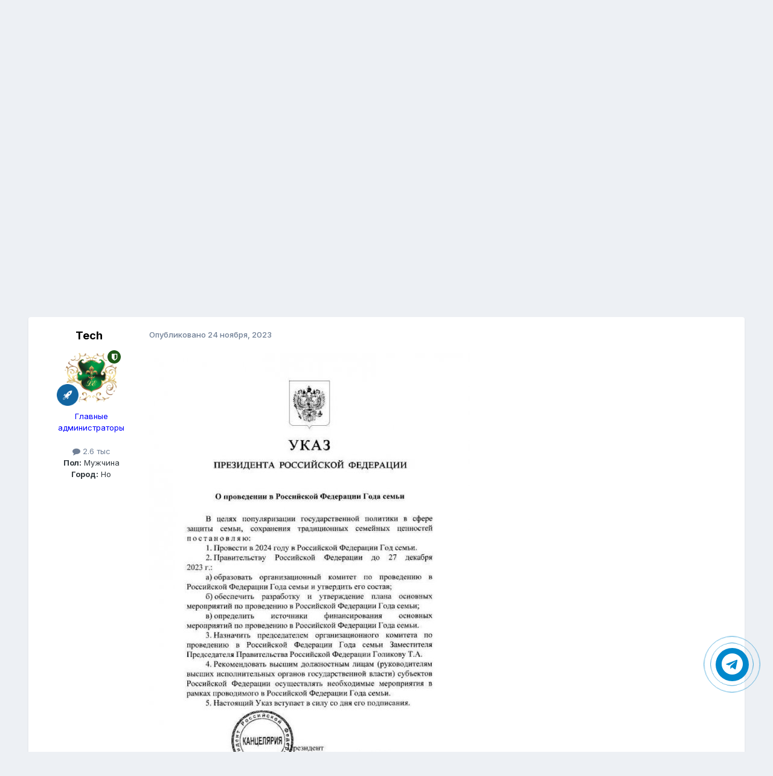

--- FILE ---
content_type: text/html;charset=UTF-8
request_url: https://emelinaludmila.ru/forum/topic/23661-obyavlenie-2024-goda-godom-semi-otvechaet-nastroeniyam-rossiyskogo-obschestva-pedagog-prezident-rossii-vladimir-putin-22-noyabrya-podpisal-ukaz-soglasno-kotoromu-sleduyuschiy-god-stanet-godom-semi/
body_size: 13438
content:
<!DOCTYPE html>
<html lang="ru-RU" dir="ltr">
	<head>
		<meta charset="utf-8">
		<title>Объявление 2024 года Годом семьи отвечает настроениям российского общества - педагог Президент России Владимир Путин 22 ноября подписал указ, согласно которому следующий год станет Годом семьи. - Новости форума - Юридический портал Людмилы Емелиной</title>
		
		

	<meta name="viewport" content="width=device-width, initial-scale=1">



	<meta name="twitter:card" content="summary_large_image" />




	
		
			
				<meta property="og:title" content="Объявление 2024 года Годом семьи отвечает настроениям российского общества - педагог Президент России Владимир Путин 22 ноября подписал указ, согласно которому следующий год станет Годом семьи.">
			
		
	

	
		
			
				<meta property="og:type" content="website">
			
		
	

	
		
			
				<meta property="og:url" content="https://emelinaludmila.ru/forum/topic/[base64]/">
			
		
	

	
		
			
		
	

	
		
			
		
	

	
		
			
				<meta property="og:updated_time" content="2023-11-24T07:27:55Z">
			
		
	

	
		
			
				<meta property="og:image" content="https://emelinaludmila.ru/forum/uploads/monthly_2023_11/216144033_WhatsApp2023-11-2320_27.30_3a86c806.jpg.6e4296f0882881a862e443183b4d60af.jpg">
			
		
	

	
		
			
				<meta property="og:site_name" content="Юридический портал Людмилы Емелиной">
			
		
	

	
		
			
				<meta property="og:locale" content="ru_RU">
			
		
	


	
		<link rel="canonical" href="https://emelinaludmila.ru/forum/topic/[base64]/" />
	





<link rel="manifest" href="https://emelinaludmila.ru/forum/manifest.webmanifest/">
<meta name="msapplication-config" content="https://emelinaludmila.ru/forum/browserconfig.xml/">
<meta name="msapplication-starturl" content="/">
<meta name="application-name" content="Юридический портал Людмилы Емелиной">
<meta name="apple-mobile-web-app-title" content="Юридический портал Людмилы Емелиной">

	<meta name="theme-color" content="#1c5717">










<link rel="preload" href="//emelinaludmila.ru/forum/applications/core/interface/font/fontawesome-webfont.woff2?v=4.7.0" as="font" crossorigin="anonymous">
		


	<link rel="preconnect" href="https://fonts.googleapis.com">
	<link rel="preconnect" href="https://fonts.gstatic.com" crossorigin>
	
		<link href="https://fonts.googleapis.com/css2?family=Inter:wght@300;400;500;600;700&display=swap" rel="stylesheet">
	



	<link rel='stylesheet' href='https://emelinaludmila.ru/forum/uploads/css_built_8/341e4a57816af3ba440d891ca87450ff_framework.css?v=4e52a1ea3c1768228573' media='all'>

	<link rel='stylesheet' href='https://emelinaludmila.ru/forum/uploads/css_built_8/05e81b71abe4f22d6eb8d1a929494829_responsive.css?v=4e52a1ea3c1768228573' media='all'>

	<link rel='stylesheet' href='https://emelinaludmila.ru/forum/uploads/css_built_8/20446cf2d164adcc029377cb04d43d17_flags.css?v=4e52a1ea3c1768228573' media='all'>

	<link rel='stylesheet' href='https://emelinaludmila.ru/forum/uploads/css_built_8/90eb5adf50a8c640f633d47fd7eb1778_core.css?v=4e52a1ea3c1768228573' media='all'>

	<link rel='stylesheet' href='https://emelinaludmila.ru/forum/uploads/css_built_8/5a0da001ccc2200dc5625c3f3934497d_core_responsive.css?v=4e52a1ea3c1768228573' media='all'>

	<link rel='stylesheet' href='https://emelinaludmila.ru/forum/uploads/css_built_8/62e269ced0fdab7e30e026f1d30ae516_forums.css?v=4e52a1ea3c1768228573' media='all'>

	<link rel='stylesheet' href='https://emelinaludmila.ru/forum/uploads/css_built_8/76e62c573090645fb99a15a363d8620e_forums_responsive.css?v=4e52a1ea3c1768228573' media='all'>

	<link rel='stylesheet' href='https://emelinaludmila.ru/forum/uploads/css_built_8/ebdea0c6a7dab6d37900b9190d3ac77b_topics.css?v=4e52a1ea3c1768228573' media='all'>





<link rel='stylesheet' href='https://emelinaludmila.ru/forum/uploads/css_built_8/258adbb6e4f3e83cd3b355f84e3fa002_custom.css?v=4e52a1ea3c1768228573' media='all'>




		
		

	</head>
  <a href="https://t.me/personalemelinachannel" target="_blank" title="Telegram" rel="noopener noreferrer"><div class="telegram-button"><i class="fa fa-telegram"></i></div></a>
	<body class='ipsApp ipsApp_front ipsJS_none ipsClearfix' data-controller='core.front.core.app' data-message="" data-pageApp='forums' data-pageLocation='front' data-pageModule='forums' data-pageController='topic' data-pageID='23661' >
		<a href='#ipsLayout_mainArea' class='ipsHide' title='Перейти к основному содержанию на этой странице' accesskey='m'>Перейти к содержанию</a>
		
			<div id='ipsLayout_header' class='ipsClearfix'>
				





				<header>
					<div class='ipsLayout_container'>
						


<a href='https://emelinaludmila.ru/forum/' id='elLogo' accesskey='1'><img src="https://emelinaludmila.ru/forum/uploads/monthly_2025_03/logo.png.5cf88b36586ebc4080ceea4fba45c50a.png" alt='Юридический портал Людмилы Емелиной'></a>

						

	<ul id='elUserNav' class='ipsList_inline cSignedOut ipsResponsive_showDesktop'>
		
        
		
        
        
            
            <li id='elSignInLink'>
                <a href='https://emelinaludmila.ru/forum/login/' data-ipsMenu-closeOnClick="false" data-ipsMenu id='elUserSignIn'>
                    Уже зарегистрированы? Войти &nbsp;<i class='fa fa-caret-down'></i>
                </a>
                
<div id='elUserSignIn_menu' class='ipsMenu ipsMenu_auto ipsHide'>
	<form accept-charset='utf-8' method='post' action='https://emelinaludmila.ru/forum/login/'>
		<input type="hidden" name="csrfKey" value="1ef2194ef5b49153ca1487cee2837be9">
		<input type="hidden" name="ref" value="[base64]">
		<div data-role="loginForm">
			
			
			
				
<div class="ipsPad ipsForm ipsForm_vertical">
	<h4 class="ipsType_sectionHead">Войти</h4>
	<br><br>
	<ul class='ipsList_reset'>
		<li class="ipsFieldRow ipsFieldRow_noLabel ipsFieldRow_fullWidth">
			
			
				<input type="text" placeholder="Отображаемое имя или email адрес" name="auth" autocomplete="email">
			
		</li>
		<li class="ipsFieldRow ipsFieldRow_noLabel ipsFieldRow_fullWidth">
			<input type="password" placeholder="Пароль" name="password" autocomplete="current-password">
		</li>
		<li class="ipsFieldRow ipsFieldRow_checkbox ipsClearfix">
			<span class="ipsCustomInput">
				<input type="checkbox" name="remember_me" id="remember_me_checkbox" value="1" checked aria-checked="true">
				<span></span>
			</span>
			<div class="ipsFieldRow_content">
				<label class="ipsFieldRow_label" for="remember_me_checkbox">Запомнить</label>
				<span class="ipsFieldRow_desc">Не рекомендуется для компьютеров с общим доступом</span>
			</div>
		</li>
		<li class="ipsFieldRow ipsFieldRow_fullWidth">
			<button type="submit" name="_processLogin" value="usernamepassword" class="ipsButton ipsButton_primary ipsButton_small" id="elSignIn_submit">Войти</button>
			
				<p class="ipsType_right ipsType_small">
					
						<a href='https://emelinaludmila.ru/forum/lostpassword/' data-ipsDialog data-ipsDialog-title='Забыли пароль?'>
					
					Забыли пароль?</a>
				</p>
			
		</li>
	</ul>
</div>
			
		</div>
	</form>
</div>
            </li>
            
        
		
			<li>
				
					<a href='https://emelinaludmila.ru/forum/register/' data-ipsDialog data-ipsDialog-size='narrow' data-ipsDialog-title='Регистрация' id='elRegisterButton' class='ipsButton ipsButton_normal ipsButton_primary'>Регистрация</a>
				
			</li>
		
	</ul>

						
<ul class='ipsMobileHamburger ipsList_reset ipsResponsive_hideDesktop'>
	<li data-ipsDrawer data-ipsDrawer-drawerElem='#elMobileDrawer'>
		<a href='#'>
			
			
				
			
			
			
			<i class='fa fa-navicon'></i>
		</a>
	</li>
</ul>
					</div>
				</header>
				

	<nav data-controller='core.front.core.navBar' class=' ipsResponsive_showDesktop'>
		<div class='ipsNavBar_primary ipsLayout_container '>
			<ul data-role="primaryNavBar" class='ipsClearfix'>
				


	
		
		
			
		
		<li class='ipsNavBar_active' data-active id='elNavSecondary_1' data-role="navBarItem" data-navApp="core" data-navExt="CustomItem">
			
			
				<a href="https://emelinaludmila.ru/forum/"  data-navItem-id="1" data-navDefault>
					Обзор<span class='ipsNavBar_active__identifier'></span>
				</a>
			
			
				<ul class='ipsNavBar_secondary ' data-role='secondaryNavBar'>
					


	
		
		
		<li  id='elNavSecondary_18' data-role="navBarItem" data-navApp="core" data-navExt="CustomItem">
			
			
				<a href="https://emelinaludmila.ru/" target='_blank' rel="noopener" data-navItem-id="18" >
					Портал<span class='ipsNavBar_active__identifier'></span>
				</a>
			
			
		</li>
	
	

	
	

	
		
		
			
		
		<li class='ipsNavBar_active' data-active id='elNavSecondary_10' data-role="navBarItem" data-navApp="forums" data-navExt="Forums">
			
			
				<a href="https://emelinaludmila.ru/forum/"  data-navItem-id="10" data-navDefault>
					Форумы<span class='ipsNavBar_active__identifier'></span>
				</a>
			
			
		</li>
	
	

	
		
		
		<li  id='elNavSecondary_11' data-role="navBarItem" data-navApp="gallery" data-navExt="Gallery">
			
			
				<a href="https://emelinaludmila.ru/forum/gallery/"  data-navItem-id="11" >
					Галерея<span class='ipsNavBar_active__identifier'></span>
				</a>
			
			
		</li>
	
	

	
		
		
		<li  id='elNavSecondary_12' data-role="navBarItem" data-navApp="calendar" data-navExt="Calendar">
			
			
				<a href="https://emelinaludmila.ru/forum/events/"  data-navItem-id="12" >
					События<span class='ipsNavBar_active__identifier'></span>
				</a>
			
			
		</li>
	
	

	
	

	
		
		
		<li  id='elNavSecondary_15' data-role="navBarItem" data-navApp="core" data-navExt="StaffDirectory">
			
			
				<a href="https://emelinaludmila.ru/forum/staff/"  data-navItem-id="15" >
					Модераторы<span class='ipsNavBar_active__identifier'></span>
				</a>
			
			
		</li>
	
	

	
		
		
		<li  id='elNavSecondary_16' data-role="navBarItem" data-navApp="core" data-navExt="OnlineUsers">
			
			
				<a href="https://emelinaludmila.ru/forum/online/"  data-navItem-id="16" >
					Пользователи онлайн<span class='ipsNavBar_active__identifier'></span>
				</a>
			
			
		</li>
	
	

	
		
		
		<li  id='elNavSecondary_17' data-role="navBarItem" data-navApp="core" data-navExt="Leaderboard">
			
			
				<a href="https://emelinaludmila.ru/forum/leaderboard/"  data-navItem-id="17" >
					Лидеры<span class='ipsNavBar_active__identifier'></span>
				</a>
			
			
		</li>
	
	

					<li class='ipsHide' id='elNavigationMore_1' data-role='navMore'>
						<a href='#' data-ipsMenu data-ipsMenu-appendTo='#elNavigationMore_1' id='elNavigationMore_1_dropdown'>Больше <i class='fa fa-caret-down'></i></a>
						<ul class='ipsHide ipsMenu ipsMenu_auto' id='elNavigationMore_1_dropdown_menu' data-role='moreDropdown'></ul>
					</li>
				</ul>
			
		</li>
	
	

	
		
		
		<li  id='elNavSecondary_2' data-role="navBarItem" data-navApp="core" data-navExt="CustomItem">
			
			
				<a href="https://emelinaludmila.ru/forum/discover/"  data-navItem-id="2" >
					Активность<span class='ipsNavBar_active__identifier'></span>
				</a>
			
			
				<ul class='ipsNavBar_secondary ipsHide' data-role='secondaryNavBar'>
					


	
		
		
		<li  id='elNavSecondary_4' data-role="navBarItem" data-navApp="core" data-navExt="AllActivity">
			
			
				<a href="https://emelinaludmila.ru/forum/discover/"  data-navItem-id="4" >
					Активность<span class='ipsNavBar_active__identifier'></span>
				</a>
			
			
		</li>
	
	

	
	

	
	

	
	

	
		
		
		<li  id='elNavSecondary_8' data-role="navBarItem" data-navApp="core" data-navExt="Search">
			
			
				<a href="https://emelinaludmila.ru/forum/search/"  data-navItem-id="8" >
					Поиск<span class='ipsNavBar_active__identifier'></span>
				</a>
			
			
		</li>
	
	

	
	

					<li class='ipsHide' id='elNavigationMore_2' data-role='navMore'>
						<a href='#' data-ipsMenu data-ipsMenu-appendTo='#elNavigationMore_2' id='elNavigationMore_2_dropdown'>Больше <i class='fa fa-caret-down'></i></a>
						<ul class='ipsHide ipsMenu ipsMenu_auto' id='elNavigationMore_2_dropdown_menu' data-role='moreDropdown'></ul>
					</li>
				</ul>
			
		</li>
	
	

				<li class='ipsHide' id='elNavigationMore' data-role='navMore'>
					<a href='#' data-ipsMenu data-ipsMenu-appendTo='#elNavigationMore' id='elNavigationMore_dropdown'>Больше</a>
					<ul class='ipsNavBar_secondary ipsHide' data-role='secondaryNavBar'>
						<li class='ipsHide' id='elNavigationMore_more' data-role='navMore'>
							<a href='#' data-ipsMenu data-ipsMenu-appendTo='#elNavigationMore_more' id='elNavigationMore_more_dropdown'>Больше <i class='fa fa-caret-down'></i></a>
							<ul class='ipsHide ipsMenu ipsMenu_auto' id='elNavigationMore_more_dropdown_menu' data-role='moreDropdown'></ul>
						</li>
					</ul>
				</li>
			</ul>
			

	<div id="elSearchWrapper">
		<div id='elSearch' data-controller="core.front.core.quickSearch">
			<form accept-charset='utf-8' action='//emelinaludmila.ru/forum/search/?do=quicksearch' method='post'>
                <input type='search' id='elSearchField' placeholder='Поиск...' name='q' autocomplete='off' aria-label='Поиск'>
                <details class='cSearchFilter'>
                    <summary class='cSearchFilter__text'></summary>
                    <ul class='cSearchFilter__menu'>
                        
                        <li><label><input type="radio" name="type" value="all" ><span class='cSearchFilter__menuText'>Везде</span></label></li>
                        
                            
                                <li><label><input type="radio" name="type" value='contextual_{&quot;type&quot;:&quot;forums_topic&quot;,&quot;nodes&quot;:11}' checked><span class='cSearchFilter__menuText'>Этот форум</span></label></li>
                            
                                <li><label><input type="radio" name="type" value='contextual_{&quot;type&quot;:&quot;forums_topic&quot;,&quot;item&quot;:23661}' checked><span class='cSearchFilter__menuText'>Эта тема</span></label></li>
                            
                        
                        
                            <li><label><input type="radio" name="type" value="forums_topic"><span class='cSearchFilter__menuText'>Темы</span></label></li>
                        
                            <li><label><input type="radio" name="type" value="gallery_image"><span class='cSearchFilter__menuText'>Изображения</span></label></li>
                        
                            <li><label><input type="radio" name="type" value="gallery_album_item"><span class='cSearchFilter__menuText'>Альбомы</span></label></li>
                        
                            <li><label><input type="radio" name="type" value="calendar_event"><span class='cSearchFilter__menuText'>События</span></label></li>
                        
                    </ul>
                </details>
				<button class='cSearchSubmit' type="submit" aria-label='Поиск'><i class="fa fa-search"></i></button>
			</form>
		</div>
	</div>

		</div>
	</nav>

				
<ul id='elMobileNav' class='ipsResponsive_hideDesktop' data-controller='core.front.core.mobileNav'>
	
		
			
			
				
				
			
				
					<li id='elMobileBreadcrumb'>
						<a href='https://emelinaludmila.ru/forum/forum/11-novosti-foruma/'>
							<span>Новости форума</span>
						</a>
					</li>
				
				
			
				
				
			
		
	
	
	
	<li >
		<a data-action="defaultStream" href='https://emelinaludmila.ru/forum/discover/'><i class="fa fa-newspaper-o" aria-hidden="true"></i></a>
	</li>

	

	
		<li class='ipsJS_show'>
			<a href='https://emelinaludmila.ru/forum/search/'><i class='fa fa-search'></i></a>
		</li>
	
</ul>
			</div>
		
		<main id='ipsLayout_body' class='ipsLayout_container'>
			<div id='ipsLayout_contentArea'>
				<div id='ipsLayout_contentWrapper'>
					
<nav class='ipsBreadcrumb ipsBreadcrumb_top ipsFaded_withHover'>
	

	<ul class='ipsList_inline ipsPos_right'>
		
		<li >
			<a data-action="defaultStream" class='ipsType_light '  href='https://emelinaludmila.ru/forum/discover/'><i class="fa fa-newspaper-o" aria-hidden="true"></i> <span>Активность</span></a>
		</li>
		
	</ul>

	<ul data-role="breadcrumbList">
		<li>
			<a title="Главная" href='https://emelinaludmila.ru/forum/'>
				<span>Главная <i class='fa fa-angle-right'></i></span>
			</a>
		</li>
		
		
			<li>
				
					<a href='https://emelinaludmila.ru/forum/forum/1-obschiy/'>
						<span>Общий <i class='fa fa-angle-right' aria-hidden="true"></i></span>
					</a>
				
			</li>
		
			<li>
				
					<a href='https://emelinaludmila.ru/forum/forum/11-novosti-foruma/'>
						<span>Новости форума <i class='fa fa-angle-right' aria-hidden="true"></i></span>
					</a>
				
			</li>
		
			<li>
				
					Объявление 2024 года Годом семьи отвечает настроениям российского общества - педагог Президент России Владимир Путин 22 ноября подписал указ, согласно которому следующий год станет Годом семьи.
				
			</li>
		
	</ul>
</nav>
					
					<div id='ipsLayout_mainArea'>
						        
						
						
						

	




						



<div class='ipsPageHeader ipsResponsive_pull ipsBox ipsPadding sm:ipsPadding:half ipsMargin_bottom'>
		
	
	<div class='ipsFlex ipsFlex-ai:center ipsFlex-fw:wrap ipsGap:4'>
		<div class='ipsFlex-flex:11'>
			<h1 class='ipsType_pageTitle ipsContained_container'>
				

				
				
					<span class='ipsType_break ipsContained'>
						<span>Объявление 2024 года Годом семьи отвечает настроениям российского общества - педагог Президент России Владимир Путин 22 ноября подписал указ, согласно которому следующий год станет Годом семьи.</span>
					</span>
				
			</h1>
			
			
		</div>
		
			<div class='ipsFlex-flex:00 ipsType_light'>
				
				
<div  class='ipsClearfix ipsRating  ipsRating_veryLarge'>
	
	<ul class='ipsRating_collective'>
		
			
				<li class='ipsRating_off'>
					<i class='fa fa-star'></i>
				</li>
			
		
			
				<li class='ipsRating_off'>
					<i class='fa fa-star'></i>
				</li>
			
		
			
				<li class='ipsRating_off'>
					<i class='fa fa-star'></i>
				</li>
			
		
			
				<li class='ipsRating_off'>
					<i class='fa fa-star'></i>
				</li>
			
		
			
				<li class='ipsRating_off'>
					<i class='fa fa-star'></i>
				</li>
			
		
	</ul>
</div>
			</div>
		
	</div>
	<hr class='ipsHr'>
	<div class='ipsPageHeader__meta ipsFlex ipsFlex-jc:between ipsFlex-ai:center ipsFlex-fw:wrap ipsGap:3'>
		<div class='ipsFlex-flex:11'>
			<div class='ipsPhotoPanel ipsPhotoPanel_mini ipsPhotoPanel_notPhone ipsClearfix'>
				

	<span class='ipsUserPhoto ipsUserPhoto_mini '>
		<img src='https://emelinaludmila.ru/forum/uploads/monthly_2018_10/logo.png.ba19dc0a63e1c0524308bbd73b7489fa.thumb.png.16c6b42d9ca6d5cb812a9e9030031023.png' alt='Tech' loading="lazy">
	</span>

				<div>
					<p class='ipsType_reset ipsType_blendLinks'>
						<span class='ipsType_normal'>
						
							<strong>Автор 


Tech</strong><br />
							<span class='ipsType_light'><time datetime='2023-11-24T07:27:55Z' title='11/24/23 07:27' data-short='2 г.'>24 ноября, 2023</time> в <a href="https://emelinaludmila.ru/forum/forum/11-novosti-foruma/">Новости форума</a></span>
						
						</span>
					</p>
				</div>
			</div>
		</div>
		
			<div class='ipsFlex-flex:01 ipsResponsive_hidePhone'>
				<div class='ipsShareLinks'>
					
						


    <a href='#elShareItem_1192997342_menu' id='elShareItem_1192997342' data-ipsMenu class='ipsShareButton ipsButton ipsButton_verySmall ipsButton_link ipsButton_link--light'>
        <span><i class='fa fa-share-alt'></i></span> &nbsp;Поделиться
    </a>

    <div class='ipsPadding ipsMenu ipsMenu_normal ipsHide' id='elShareItem_1192997342_menu' data-controller="core.front.core.sharelink">
        
        
        <span data-ipsCopy data-ipsCopy-flashmessage>
            <a href="https://emelinaludmila.ru/forum/topic/[base64]/" class="ipsButton ipsButton_light ipsButton_small ipsButton_fullWidth" data-role="copyButton" data-clipboard-text="https://emelinaludmila.ru/forum/topic/[base64]/" data-ipstooltip title='Скопировать в буфер обмена'><i class="fa fa-clone"></i> https://emelinaludmila.ru/forum/topic/[base64]/</a>
        </span>
        <ul class='ipsShareLinks ipsMargin_top:half'>
            
                <li>
<a href="https://www.facebook.com/sharer/sharer.php?u=https%3A%2F%2Femelinaludmila.ru%2Fforum%2Ftopic%[base64]%2F" class="cShareLink cShareLink_facebook" target="_blank" data-role="shareLink" title='Поделиться в Facebook' data-ipsTooltip rel='noopener nofollow'>
	<i class="fa fa-facebook"></i>
</a></li>
            
                <li>
<a href="https://x.com/share?url=https%3A%2F%2Femelinaludmila.ru%2Fforum%2Ftopic%[base64]%2F" class="cShareLink cShareLink_x" target="_blank" data-role="shareLink" title='Поделиться в X' data-ipsTooltip rel='nofollow noopener'>
    <i class="fa fa-x"></i>
</a></li>
            
                <li>
<a href="https://www.reddit.com/submit?url=https%3A%2F%2Femelinaludmila.ru%2Fforum%2Ftopic%[base64]%2F&amp;title=%D0%9E%D0%B1%D1%8A%D1%8F%D0%B2%D0%BB%D0%B5%D0%BD%D0%B8%D0%B5+2024+%D0%B3%D0%BE%D0%B4%D0%B0+%D0%93%D0%BE%D0%B4%D0%BE%D0%BC+%D1%81%D0%B5%D0%BC%D1%8C%D0%B8+%D0%BE%D1%82%D0%B2%D0%B5%D1%87%D0%B0%D0%B5%D1%82+%D0%BD%D0%B0%D1%81%D1%82%D1%80%D0%BE%D0%B5%D0%BD%D0%B8%D1%8F%D0%BC+%D1%80%D0%BE%D1%81%D1%81%D0%B8%D0%B9%D1%81%D0%BA%D0%BE%D0%B3%D0%BE+%D0%BE%D0%B1%D1%89%D0%B5%D1%81%D1%82%D0%B2%D0%B0+-+%D0%BF%D0%B5%D0%B4%D0%B0%D0%B3%D0%BE%D0%B3+%D0%9F%D1%80%D0%B5%D0%B7%D0%B8%D0%B4%D0%B5%D0%BD%D1%82+%D0%A0%D0%BE%D1%81%D1%81%D0%B8%D0%B8+%D0%92%D0%BB%D0%B0%D0%B4%D0%B8%D0%BC%D0%B8%D1%80+%D0%9F%D1%83%D1%82%D0%B8%D0%BD+22+%D0%BD%D0%BE%D1%8F%D0%B1%D1%80%D1%8F+%D0%BF%D0%BE%D0%B4%D0%BF%D0%B8%D1%81%D0%B0%D0%BB+%D1%83%D0%BA%D0%B0%D0%B7%2C+%D1%81%D0%BE%D0%B3%D0%BB%D0%B0%D1%81%D0%BD%D0%BE+%D0%BA%D0%BE%D1%82%D0%BE%D1%80%D0%BE%D0%BC%D1%83+%D1%81%D0%BB%D0%B5%D0%B4%D1%83%D1%8E%D1%89%D0%B8%D0%B9+%D0%B3%D0%BE%D0%B4+%D1%81%D1%82%D0%B0%D0%BD%D0%B5%D1%82+%D0%93%D0%BE%D0%B4%D0%BE%D0%BC+%D1%81%D0%B5%D0%BC%D1%8C%D0%B8." rel="nofollow noopener" class="cShareLink cShareLink_reddit" target="_blank" title='Поделиться в Reddit' data-ipsTooltip>
	<i class="fa fa-reddit"></i>
</a></li>
            
                <li>
<a href="mailto:?subject=%D0%9E%D0%B1%D1%8A%D1%8F%D0%B2%D0%BB%D0%B5%D0%BD%D0%B8%D0%B5%202024%20%D0%B3%D0%BE%D0%B4%D0%B0%20%D0%93%D0%BE%D0%B4%D0%BE%D0%BC%20%D1%81%D0%B5%D0%BC%D1%8C%D0%B8%20%D0%BE%D1%82%D0%B2%D0%B5%D1%87%D0%B0%D0%B5%D1%82%20%D0%BD%D0%B0%D1%81%D1%82%D1%80%D0%BE%D0%B5%D0%BD%D0%B8%D1%8F%D0%BC%20%D1%80%D0%BE%D1%81%D1%81%D0%B8%D0%B9%D1%81%D0%BA%D0%BE%D0%B3%D0%BE%20%D0%BE%D0%B1%D1%89%D0%B5%D1%81%D1%82%D0%B2%D0%B0%20-%20%D0%BF%D0%B5%D0%B4%D0%B0%D0%B3%D0%BE%D0%B3%20%D0%9F%D1%80%D0%B5%D0%B7%D0%B8%D0%B4%D0%B5%D0%BD%D1%82%20%D0%A0%D0%BE%D1%81%D1%81%D0%B8%D0%B8%20%D0%92%D0%BB%D0%B0%D0%B4%D0%B8%D0%BC%D0%B8%D1%80%20%D0%9F%D1%83%D1%82%D0%B8%D0%BD%2022%20%D0%BD%D0%BE%D1%8F%D0%B1%D1%80%D1%8F%20%D0%BF%D0%BE%D0%B4%D0%BF%D0%B8%D1%81%D0%B0%D0%BB%20%D1%83%D0%BA%D0%B0%D0%B7%2C%20%D1%81%D0%BE%D0%B3%D0%BB%D0%B0%D1%81%D0%BD%D0%BE%20%D0%BA%D0%BE%D1%82%D0%BE%D1%80%D0%BE%D0%BC%D1%83%20%D1%81%D0%BB%D0%B5%D0%B4%D1%83%D1%8E%D1%89%D0%B8%D0%B9%20%D0%B3%D0%BE%D0%B4%20%D1%81%D1%82%D0%B0%D0%BD%D0%B5%D1%82%20%D0%93%D0%BE%D0%B4%D0%BE%D0%BC%20%D1%81%D0%B5%D0%BC%D1%8C%D0%B8.&body=https%3A%2F%2Femelinaludmila.ru%2Fforum%2Ftopic%[base64]%2F" rel='nofollow' class='cShareLink cShareLink_email' title='Поделиться по email' data-ipsTooltip>
	<i class="fa fa-envelope"></i>
</a></li>
            
                <li>
<a href="https://pinterest.com/pin/create/button/?url=https://emelinaludmila.ru/forum/topic/[base64]/&amp;media=" class="cShareLink cShareLink_pinterest" rel="nofollow noopener" target="_blank" data-role="shareLink" title='Поделиться в Pinterest' data-ipsTooltip>
	<i class="fa fa-pinterest"></i>
</a></li>
            
        </ul>
        
            <hr class='ipsHr'>
            <button class='ipsHide ipsButton ipsButton_verySmall ipsButton_light ipsButton_fullWidth ipsMargin_top:half' data-controller='core.front.core.webshare' data-role='webShare' data-webShareTitle='Объявление 2024 года Годом семьи отвечает настроениям российского общества - педагог Президент России Владимир Путин 22 ноября подписал указ, согласно которому следующий год станет Годом семьи.' data-webShareText='Объявление 2024 года Годом семьи отвечает настроениям российского общества - педагог Президент России Владимир Путин 22 ноября подписал указ, согласно которому следующий год станет Годом семьи.' data-webShareUrl='https://emelinaludmila.ru/forum/topic/[base64]/'>Поделиться</button>
        
    </div>

					
					
                    

					



					

<div data-followApp='forums' data-followArea='topic' data-followID='23661' data-controller='core.front.core.followButton'>
	

	<a href='https://emelinaludmila.ru/forum/login/' rel="nofollow" class="ipsFollow ipsPos_middle ipsButton ipsButton_light ipsButton_verySmall ipsButton_disabled" data-role="followButton" data-ipsTooltip title='Авторизация'>
		<span>Подписчики</span>
		<span class='ipsCommentCount'>0</span>
	</a>

</div>
				</div>
			</div>
					
	</div>
	
	
</div>








<div class='ipsClearfix'>
	<ul class="ipsToolList ipsToolList_horizontal ipsClearfix ipsSpacer_both ipsResponsive_hidePhone">
		
		
		
	</ul>
</div>

<div id='comments' data-controller='core.front.core.commentFeed,forums.front.topic.view, core.front.core.ignoredComments'  data-baseURL='https://emelinaludmila.ru/forum/topic/[base64]/' data-lastPage data-feedID='topic-23661' class='cTopic ipsClear ipsSpacer_top'>
	
			
	

	

<div data-controller='core.front.core.recommendedComments' data-url='https://emelinaludmila.ru/forum/topic/[base64]/?recommended=comments' class='ipsRecommendedComments ipsHide'>
	<div data-role="recommendedComments">
		<h2 class='ipsType_sectionHead ipsType_large ipsType_bold ipsMargin_bottom'>Рекомендуемые сообщения</h2>
		
	</div>
</div>
	
	<div id="elPostFeed" data-role='commentFeed' data-controller='core.front.core.moderation' >
		<form action="https://emelinaludmila.ru/forum/topic/[base64]/?csrfKey=1ef2194ef5b49153ca1487cee2837be9&amp;do=multimodComment" method="post" data-ipsPageAction data-role='moderationTools'>
			
			
				

					

					
					



<a id='findComment-90932'></a>
<a id='comment-90932'></a>
<article  id='elComment_90932' class='cPost ipsBox ipsResponsive_pull  ipsComment  ipsComment_parent ipsClearfix ipsClear ipsColumns ipsColumns_noSpacing ipsColumns_collapsePhone    '>
	

	

	<div class='cAuthorPane_mobile ipsResponsive_showPhone'>
		<div class='cAuthorPane_photo'>
			<div class='cAuthorPane_photoWrap'>
				

	<span class='ipsUserPhoto ipsUserPhoto_large '>
		<img src='https://emelinaludmila.ru/forum/uploads/monthly_2018_10/logo.png.ba19dc0a63e1c0524308bbd73b7489fa.thumb.png.16c6b42d9ca6d5cb812a9e9030031023.png' alt='Tech' loading="lazy">
	</span>

				
				<span class="cAuthorPane_badge cAuthorPane_badge--moderator" data-ipsTooltip title="Tech модератор"></span>
				
				
					<a href="https://emelinaludmila.ru/forum/profile/785-tech/badges/" rel="nofollow">
						
<img src='https://emelinaludmila.ru/forum/uploads/set_resources_8/84c1e40ea0e759e3f1505eb1788ddf3c_default_rank.png' loading="lazy" alt="Ветеран" class="cAuthorPane_badge cAuthorPane_badge--rank ipsOutline ipsOutline:2px" data-ipsTooltip title="Звание: Ветеран (4/4)">
					</a>
				
			</div>
		</div>
		<div class='cAuthorPane_content'>
			<h3 class='ipsType_sectionHead cAuthorPane_author ipsType_break ipsType_blendLinks ipsFlex ipsFlex-ai:center'>
				


<span style='color:blue;'>Tech</span>
			</h3>
			<div class='ipsType_light ipsType_reset'>
			    <a href='https://emelinaludmila.ru/forum/topic/[base64]/#findComment-90932' rel="nofollow" class='ipsType_blendLinks'>Опубликовано <time datetime='2023-11-24T07:27:55Z' title='11/24/23 07:27' data-short='2 г.'>24 ноября, 2023</time></a>
				
			</div>
		</div>
	</div>
	<aside class='ipsComment_author cAuthorPane ipsColumn ipsColumn_medium ipsResponsive_hidePhone'>
		<h3 class='ipsType_sectionHead cAuthorPane_author ipsType_blendLinks ipsType_break'><strong>


Tech</strong>
			
		</h3>
		<ul class='cAuthorPane_info ipsList_reset'>
			<li data-role='photo' class='cAuthorPane_photo'>
				<div class='cAuthorPane_photoWrap'>
					

	<span class='ipsUserPhoto ipsUserPhoto_large '>
		<img src='https://emelinaludmila.ru/forum/uploads/monthly_2018_10/logo.png.ba19dc0a63e1c0524308bbd73b7489fa.thumb.png.16c6b42d9ca6d5cb812a9e9030031023.png' alt='Tech' loading="lazy">
	</span>

					
						<span class="cAuthorPane_badge cAuthorPane_badge--moderator" data-ipsTooltip title="Tech модератор"></span>
					
					
						
<img src='https://emelinaludmila.ru/forum/uploads/set_resources_8/84c1e40ea0e759e3f1505eb1788ddf3c_default_rank.png' loading="lazy" alt="Ветеран" class="cAuthorPane_badge cAuthorPane_badge--rank ipsOutline ipsOutline:2px" data-ipsTooltip title="Звание: Ветеран (4/4)">
					
				</div>
			</li>
			
				<li data-role='group'><span style='color:blue;'>Главные администраторы</span></li>
				
			
			
				<li data-role='stats' class='ipsMargin_top'>
					<ul class="ipsList_reset ipsType_light ipsFlex ipsFlex-ai:center ipsFlex-jc:center ipsGap_row:2 cAuthorPane_stats">
						<li>
							
								<i class="fa fa-comment"></i> 2.6 тыс
							
						</li>
						
					</ul>
				</li>
			
			
				

	
	<li data-role='custom-field' class='ipsResponsive_hidePhone ipsType_break'>
		
<strong>Пол:</strong> Мужчина
	</li>
	
	<li data-role='custom-field' class='ipsResponsive_hidePhone ipsType_break'>
		
<strong>Город:</strong> Но
	</li>
	

			
		</ul>
	</aside>
	<div class='ipsColumn ipsColumn_fluid ipsMargin:none'>
		

<div id='comment-90932_wrap' data-controller='core.front.core.comment' data-commentApp='forums' data-commentType='forums' data-commentID="90932" data-quoteData='{&quot;userid&quot;:785,&quot;username&quot;:&quot;Tech&quot;,&quot;timestamp&quot;:1700810875,&quot;contentapp&quot;:&quot;forums&quot;,&quot;contenttype&quot;:&quot;forums&quot;,&quot;contentid&quot;:23661,&quot;contentclass&quot;:&quot;forums_Topic&quot;,&quot;contentcommentid&quot;:90932}' class='ipsComment_content ipsType_medium'>

	<div class='ipsComment_meta ipsType_light ipsFlex ipsFlex-ai:center ipsFlex-jc:between ipsFlex-fd:row-reverse'>
		<div class='ipsType_light ipsType_reset ipsType_blendLinks ipsComment_toolWrap'>
			<div class='ipsResponsive_hidePhone ipsComment_badges'>
				<ul class='ipsList_reset ipsFlex ipsFlex-jc:end ipsFlex-fw:wrap ipsGap:2 ipsGap_row:1'>
					
					
					
					
					
				</ul>
			</div>
			<ul class='ipsList_reset ipsComment_tools'>
				<li>
					<a href='#elControls_90932_menu' class='ipsComment_ellipsis' id='elControls_90932' title='Ещё...' data-ipsMenu data-ipsMenu-appendTo='#comment-90932_wrap'><i class='fa fa-ellipsis-h'></i></a>
					<ul id='elControls_90932_menu' class='ipsMenu ipsMenu_narrow ipsHide'>
						
						
                        
						
						
						
							
								
							
							
							
							
							
							
						
					</ul>
				</li>
				
			</ul>
		</div>

		<div class='ipsType_reset ipsResponsive_hidePhone'>
		   
		   Опубликовано <time datetime='2023-11-24T07:27:55Z' title='11/24/23 07:27' data-short='2 г.'>24 ноября, 2023</time>
		   
			
			<span class='ipsResponsive_hidePhone'>
				
				
			</span>
		</div>
	</div>

	

    

	<div class='cPost_contentWrap'>
		
		<div data-role='commentContent' class='ipsType_normal ipsType_richText ipsPadding_bottom ipsContained' data-controller='core.front.core.lightboxedImages'>
			<p>
	<a class="ipsAttachLink ipsAttachLink_image" href="https://emelinaludmila.ru/forum/uploads/monthly_2023_11/216144033_WhatsApp2023-11-2320_27.30_3a86c806.jpg.6e4296f0882881a862e443183b4d60af.jpg" data-fileid="12783" data-fileext="jpg" rel=""><img class="ipsImage ipsImage_thumbnailed" data-fileid="12783" data-ratio="141.24" data-unique="oqtfexxjt" width="531" alt="Изображение WhatsApp 2023-11-23 в 20.27.30_3a86c806.jpg" src="https://emelinaludmila.ru/forum/uploads/monthly_2023_11/28242502_WhatsApp2023-11-2320_27.30_3a86c806.thumb.jpg.9f1454f9dae0cbe11e39c120f2491e94.jpg"></a>
</p>

			
		</div>

		

		
	</div>

	
    
</div>
	</div>
</article>
					
					
					
				
			
			
<input type="hidden" name="csrfKey" value="1ef2194ef5b49153ca1487cee2837be9" />


		</form>
	</div>

	
	
	
	
	

	
		<div class='ipsBox ipsPadding ipsResponsive_pull ipsResponsive_showPhone ipsMargin_top'>
			<div class='ipsShareLinks'>
				
					


    <a href='#elShareItem_1128017366_menu' id='elShareItem_1128017366' data-ipsMenu class='ipsShareButton ipsButton ipsButton_verySmall ipsButton_light '>
        <span><i class='fa fa-share-alt'></i></span> &nbsp;Поделиться
    </a>

    <div class='ipsPadding ipsMenu ipsMenu_normal ipsHide' id='elShareItem_1128017366_menu' data-controller="core.front.core.sharelink">
        
        
        <span data-ipsCopy data-ipsCopy-flashmessage>
            <a href="https://emelinaludmila.ru/forum/topic/[base64]/" class="ipsButton ipsButton_light ipsButton_small ipsButton_fullWidth" data-role="copyButton" data-clipboard-text="https://emelinaludmila.ru/forum/topic/[base64]/" data-ipstooltip title='Скопировать в буфер обмена'><i class="fa fa-clone"></i> https://emelinaludmila.ru/forum/topic/[base64]/</a>
        </span>
        <ul class='ipsShareLinks ipsMargin_top:half'>
            
                <li>
<a href="https://www.facebook.com/sharer/sharer.php?u=https%3A%2F%2Femelinaludmila.ru%2Fforum%2Ftopic%[base64]%2F" class="cShareLink cShareLink_facebook" target="_blank" data-role="shareLink" title='Поделиться в Facebook' data-ipsTooltip rel='noopener nofollow'>
	<i class="fa fa-facebook"></i>
</a></li>
            
                <li>
<a href="https://x.com/share?url=https%3A%2F%2Femelinaludmila.ru%2Fforum%2Ftopic%[base64]%2F" class="cShareLink cShareLink_x" target="_blank" data-role="shareLink" title='Поделиться в X' data-ipsTooltip rel='nofollow noopener'>
    <i class="fa fa-x"></i>
</a></li>
            
                <li>
<a href="https://www.reddit.com/submit?url=https%3A%2F%2Femelinaludmila.ru%2Fforum%2Ftopic%[base64]%2F&amp;title=%D0%9E%D0%B1%D1%8A%D1%8F%D0%B2%D0%BB%D0%B5%D0%BD%D0%B8%D0%B5+2024+%D0%B3%D0%BE%D0%B4%D0%B0+%D0%93%D0%BE%D0%B4%D0%BE%D0%BC+%D1%81%D0%B5%D0%BC%D1%8C%D0%B8+%D0%BE%D1%82%D0%B2%D0%B5%D1%87%D0%B0%D0%B5%D1%82+%D0%BD%D0%B0%D1%81%D1%82%D1%80%D0%BE%D0%B5%D0%BD%D0%B8%D1%8F%D0%BC+%D1%80%D0%BE%D1%81%D1%81%D0%B8%D0%B9%D1%81%D0%BA%D0%BE%D0%B3%D0%BE+%D0%BE%D0%B1%D1%89%D0%B5%D1%81%D1%82%D0%B2%D0%B0+-+%D0%BF%D0%B5%D0%B4%D0%B0%D0%B3%D0%BE%D0%B3+%D0%9F%D1%80%D0%B5%D0%B7%D0%B8%D0%B4%D0%B5%D0%BD%D1%82+%D0%A0%D0%BE%D1%81%D1%81%D0%B8%D0%B8+%D0%92%D0%BB%D0%B0%D0%B4%D0%B8%D0%BC%D0%B8%D1%80+%D0%9F%D1%83%D1%82%D0%B8%D0%BD+22+%D0%BD%D0%BE%D1%8F%D0%B1%D1%80%D1%8F+%D0%BF%D0%BE%D0%B4%D0%BF%D0%B8%D1%81%D0%B0%D0%BB+%D1%83%D0%BA%D0%B0%D0%B7%2C+%D1%81%D0%BE%D0%B3%D0%BB%D0%B0%D1%81%D0%BD%D0%BE+%D0%BA%D0%BE%D1%82%D0%BE%D1%80%D0%BE%D0%BC%D1%83+%D1%81%D0%BB%D0%B5%D0%B4%D1%83%D1%8E%D1%89%D0%B8%D0%B9+%D0%B3%D0%BE%D0%B4+%D1%81%D1%82%D0%B0%D0%BD%D0%B5%D1%82+%D0%93%D0%BE%D0%B4%D0%BE%D0%BC+%D1%81%D0%B5%D0%BC%D1%8C%D0%B8." rel="nofollow noopener" class="cShareLink cShareLink_reddit" target="_blank" title='Поделиться в Reddit' data-ipsTooltip>
	<i class="fa fa-reddit"></i>
</a></li>
            
                <li>
<a href="mailto:?subject=%D0%9E%D0%B1%D1%8A%D1%8F%D0%B2%D0%BB%D0%B5%D0%BD%D0%B8%D0%B5%202024%20%D0%B3%D0%BE%D0%B4%D0%B0%20%D0%93%D0%BE%D0%B4%D0%BE%D0%BC%20%D1%81%D0%B5%D0%BC%D1%8C%D0%B8%20%D0%BE%D1%82%D0%B2%D0%B5%D1%87%D0%B0%D0%B5%D1%82%20%D0%BD%D0%B0%D1%81%D1%82%D1%80%D0%BE%D0%B5%D0%BD%D0%B8%D1%8F%D0%BC%20%D1%80%D0%BE%D1%81%D1%81%D0%B8%D0%B9%D1%81%D0%BA%D0%BE%D0%B3%D0%BE%20%D0%BE%D0%B1%D1%89%D0%B5%D1%81%D1%82%D0%B2%D0%B0%20-%20%D0%BF%D0%B5%D0%B4%D0%B0%D0%B3%D0%BE%D0%B3%20%D0%9F%D1%80%D0%B5%D0%B7%D0%B8%D0%B4%D0%B5%D0%BD%D1%82%20%D0%A0%D0%BE%D1%81%D1%81%D0%B8%D0%B8%20%D0%92%D0%BB%D0%B0%D0%B4%D0%B8%D0%BC%D0%B8%D1%80%20%D0%9F%D1%83%D1%82%D0%B8%D0%BD%2022%20%D0%BD%D0%BE%D1%8F%D0%B1%D1%80%D1%8F%20%D0%BF%D0%BE%D0%B4%D0%BF%D0%B8%D1%81%D0%B0%D0%BB%20%D1%83%D0%BA%D0%B0%D0%B7%2C%20%D1%81%D0%BE%D0%B3%D0%BB%D0%B0%D1%81%D0%BD%D0%BE%20%D0%BA%D0%BE%D1%82%D0%BE%D1%80%D0%BE%D0%BC%D1%83%20%D1%81%D0%BB%D0%B5%D0%B4%D1%83%D1%8E%D1%89%D0%B8%D0%B9%20%D0%B3%D0%BE%D0%B4%20%D1%81%D1%82%D0%B0%D0%BD%D0%B5%D1%82%20%D0%93%D0%BE%D0%B4%D0%BE%D0%BC%20%D1%81%D0%B5%D0%BC%D1%8C%D0%B8.&body=https%3A%2F%2Femelinaludmila.ru%2Fforum%2Ftopic%[base64]%2F" rel='nofollow' class='cShareLink cShareLink_email' title='Поделиться по email' data-ipsTooltip>
	<i class="fa fa-envelope"></i>
</a></li>
            
                <li>
<a href="https://pinterest.com/pin/create/button/?url=https://emelinaludmila.ru/forum/topic/[base64]/&amp;media=" class="cShareLink cShareLink_pinterest" rel="nofollow noopener" target="_blank" data-role="shareLink" title='Поделиться в Pinterest' data-ipsTooltip>
	<i class="fa fa-pinterest"></i>
</a></li>
            
        </ul>
        
            <hr class='ipsHr'>
            <button class='ipsHide ipsButton ipsButton_verySmall ipsButton_light ipsButton_fullWidth ipsMargin_top:half' data-controller='core.front.core.webshare' data-role='webShare' data-webShareTitle='Объявление 2024 года Годом семьи отвечает настроениям российского общества - педагог Президент России Владимир Путин 22 ноября подписал указ, согласно которому следующий год станет Годом семьи.' data-webShareText='Объявление 2024 года Годом семьи отвечает настроениям российского общества - педагог Президент России Владимир Путин 22 ноября подписал указ, согласно которому следующий год станет Годом семьи.' data-webShareUrl='https://emelinaludmila.ru/forum/topic/[base64]/'>Поделиться</button>
        
    </div>

				
				
                

                

<div data-followApp='forums' data-followArea='topic' data-followID='23661' data-controller='core.front.core.followButton'>
	

	<a href='https://emelinaludmila.ru/forum/login/' rel="nofollow" class="ipsFollow ipsPos_middle ipsButton ipsButton_light ipsButton_verySmall ipsButton_disabled" data-role="followButton" data-ipsTooltip title='Авторизация'>
		<span>Подписчики</span>
		<span class='ipsCommentCount'>0</span>
	</a>

</div>
				
			</div>
		</div>
	
</div>



<div class='ipsPager ipsSpacer_top'>
	<div class="ipsPager_prev">
		
			<a href="https://emelinaludmila.ru/forum/forum/11-novosti-foruma/" title="Перейти к Новости форума" rel="parent">
				<span class="ipsPager_type">Перейти к списку тем</span>
			</a>
		
	</div>
	
</div>


						


					</div>
					


					
<nav class='ipsBreadcrumb ipsBreadcrumb_bottom ipsFaded_withHover'>
	
		


	

	<ul class='ipsList_inline ipsPos_right'>
		
		<li >
			<a data-action="defaultStream" class='ipsType_light '  href='https://emelinaludmila.ru/forum/discover/'><i class="fa fa-newspaper-o" aria-hidden="true"></i> <span>Активность</span></a>
		</li>
		
	</ul>

	<ul data-role="breadcrumbList">
		<li>
			<a title="Главная" href='https://emelinaludmila.ru/forum/'>
				<span>Главная <i class='fa fa-angle-right'></i></span>
			</a>
		</li>
		
		
			<li>
				
					<a href='https://emelinaludmila.ru/forum/forum/1-obschiy/'>
						<span>Общий <i class='fa fa-angle-right' aria-hidden="true"></i></span>
					</a>
				
			</li>
		
			<li>
				
					<a href='https://emelinaludmila.ru/forum/forum/11-novosti-foruma/'>
						<span>Новости форума <i class='fa fa-angle-right' aria-hidden="true"></i></span>
					</a>
				
			</li>
		
			<li>
				
					Объявление 2024 года Годом семьи отвечает настроениям российского общества - педагог Президент России Владимир Путин 22 ноября подписал указ, согласно которому следующий год станет Годом семьи.
				
			</li>
		
	</ul>
</nav>
				</div>
			</div>
			
		</main>
		
			<footer id='ipsLayout_footer' class='ipsClearfix'>
				<div class='ipsLayout_container'>
					
					


<ul class='ipsList_inline ipsType_center ipsSpacer_top' id="elFooterLinks">
	
	
	
	
		<li>
			<a href='#elNavTheme_menu' id='elNavTheme' data-ipsMenu data-ipsMenu-above>Тема <i class='fa fa-caret-down'></i></a>
			<ul id='elNavTheme_menu' class='ipsMenu ipsMenu_selectable ipsHide'>
			
				<li class='ipsMenu_item ipsMenu_itemChecked'>
					<form action="//emelinaludmila.ru/forum/theme/?csrfKey=1ef2194ef5b49153ca1487cee2837be9" method="post">
					<input type="hidden" name="ref" value="[base64]">
					<button type='submit' name='id' value='8' class='ipsButton ipsButton_link ipsButton_link_secondary'>Luda (По умолчанию)</button>
					</form>
				</li>
			
				<li class='ipsMenu_item'>
					<form action="//emelinaludmila.ru/forum/theme/?csrfKey=1ef2194ef5b49153ca1487cee2837be9" method="post">
					<input type="hidden" name="ref" value="[base64]">
					<button type='submit' name='id' value='7' class='ipsButton ipsButton_link ipsButton_link_secondary'>4.2 </button>
					</form>
				</li>
			
				<li class='ipsMenu_item'>
					<form action="//emelinaludmila.ru/forum/theme/?csrfKey=1ef2194ef5b49153ca1487cee2837be9" method="post">
					<input type="hidden" name="ref" value="[base64]">
					<button type='submit' name='id' value='20' class='ipsButton ipsButton_link ipsButton_link_secondary'>8 </button>
					</form>
				</li>
			
			</ul>
		</li>
	
	
	
		<li><a rel="nofollow" href='https://emelinaludmila.ru/forum/contact/' data-ipsdialog  data-ipsdialog-title="Обратная связь">Обратная связь</a></li>
	
	<li><a rel="nofollow" href='https://emelinaludmila.ru/forum/cookies/'>Cookie-файлы</a></li>

</ul>	


<p id='elCopyright'>
	<span id='elCopyright_userLine'>Емелина Людмила</span>
	<a rel='nofollow' title='Invision Community' href='https://www.invisioncommunity.com/'>Powered by Invision Community</a><br><a href='https://ipbmafia.ru' style='display:none'>Invision Community Support forums</a>
</p>
				</div>
			</footer>
			
<div id='elMobileDrawer' class='ipsDrawer ipsHide'>
	<div class='ipsDrawer_menu'>
		<a href='#' class='ipsDrawer_close' data-action='close'><span>&times;</span></a>
		<div class='ipsDrawer_content ipsFlex ipsFlex-fd:column'>
			
				<div class='ipsPadding ipsBorder_bottom'>
					<ul class='ipsToolList ipsToolList_vertical'>
						<li>
							<a href='https://emelinaludmila.ru/forum/login/' id='elSigninButton_mobile' class='ipsButton ipsButton_light ipsButton_small ipsButton_fullWidth'>Уже зарегистрированы? Войти</a>
						</li>
						
							<li>
								
									<a href='https://emelinaludmila.ru/forum/register/' data-ipsDialog data-ipsDialog-size='narrow' data-ipsDialog-title='Регистрация' data-ipsDialog-fixed='true' id='elRegisterButton_mobile' class='ipsButton ipsButton_small ipsButton_fullWidth ipsButton_important'>Регистрация</a>
								
							</li>
						
					</ul>
				</div>
			

			

			<ul class='ipsDrawer_list ipsFlex-flex:11'>
				

				
				
				
				
					
						
						
							<li class='ipsDrawer_itemParent'>
								<h4 class='ipsDrawer_title'><a href='#'>Обзор</a></h4>
								<ul class='ipsDrawer_list'>
									<li data-action="back"><a href='#'>Назад</a></li>
									
									
										
										
										
											
												
											
										
											
										
											
												
													
													
									
													
									
									
									
										


	
		
			<li>
				<a href='https://emelinaludmila.ru/' target='_blank' rel="noopener">
					Портал
				</a>
			</li>
		
	

	

	
		
			<li>
				<a href='https://emelinaludmila.ru/forum/' >
					Форумы
				</a>
			</li>
		
	

	
		
			<li>
				<a href='https://emelinaludmila.ru/forum/gallery/' >
					Галерея
				</a>
			</li>
		
	

	
		
			<li>
				<a href='https://emelinaludmila.ru/forum/events/' >
					События
				</a>
			</li>
		
	

	

	
		
			<li>
				<a href='https://emelinaludmila.ru/forum/staff/' >
					Модераторы
				</a>
			</li>
		
	

	
		
			<li>
				<a href='https://emelinaludmila.ru/forum/online/' >
					Пользователи онлайн
				</a>
			</li>
		
	

	
		
			<li>
				<a href='https://emelinaludmila.ru/forum/leaderboard/' >
					Лидеры
				</a>
			</li>
		
	

										
								</ul>
							</li>
						
					
				
					
						
						
							<li class='ipsDrawer_itemParent'>
								<h4 class='ipsDrawer_title'><a href='#'>Активность</a></h4>
								<ul class='ipsDrawer_list'>
									<li data-action="back"><a href='#'>Назад</a></li>
									
									
										
										
										
											
												
													
													
									
													
									
									
									
										


	
		
			<li>
				<a href='https://emelinaludmila.ru/forum/discover/' >
					Активность
				</a>
			</li>
		
	

	

	

	

	
		
			<li>
				<a href='https://emelinaludmila.ru/forum/search/' >
					Поиск
				</a>
			</li>
		
	

	

										
								</ul>
							</li>
						
					
				
				
			</ul>

			
		</div>
	</div>
</div>

<div id='elMobileCreateMenuDrawer' class='ipsDrawer ipsHide'>
	<div class='ipsDrawer_menu'>
		<a href='#' class='ipsDrawer_close' data-action='close'><span>&times;</span></a>
		<div class='ipsDrawer_content ipsSpacer_bottom ipsPad'>
			<ul class='ipsDrawer_list'>
				<li class="ipsDrawer_listTitle ipsType_reset">Создать...</li>
				
			</ul>
		</div>
	</div>
</div>
			
			

	
	<script type='text/javascript'>
		var ipsDebug = false;		
	
		var CKEDITOR_BASEPATH = '//emelinaludmila.ru/forum/applications/core/interface/ckeditor/ckeditor/';
	
		var ipsSettings = {
			
			
			cookie_path: "/forum/",
			
			cookie_prefix: "ips4_",
			
			
			cookie_ssl: true,
			
            essential_cookies: ["oauth_authorize","member_id","login_key","clearAutosave","lastSearch","device_key","IPSSessionFront","loggedIn","noCache","hasJS","cookie_consent","cookie_consent_optional","forumpass_*"],
			upload_imgURL: "",
			message_imgURL: "",
			notification_imgURL: "",
			baseURL: "//emelinaludmila.ru/forum/",
			jsURL: "//emelinaludmila.ru/forum/applications/core/interface/js/js.php",
			csrfKey: "1ef2194ef5b49153ca1487cee2837be9",
			antiCache: "4e52a1ea3c1768228573",
			jsAntiCache: "4e52a1ea3c1768558632",
			disableNotificationSounds: true,
			useCompiledFiles: true,
			links_external: true,
			memberID: 0,
			lazyLoadEnabled: false,
			blankImg: "//emelinaludmila.ru/forum/applications/core/interface/js/spacer.png",
			googleAnalyticsEnabled: false,
			matomoEnabled: false,
			viewProfiles: false,
			mapProvider: 'none',
			mapApiKey: '',
			pushPublicKey: null,
			relativeDates: true
		};
		
		
		
		
			ipsSettings['maxImageDimensions'] = {
				width: 1000,
				height: 750
			};
		
		
	</script>





<script type='text/javascript' src='https://emelinaludmila.ru/forum/uploads/javascript_global/root_library.js?v=4e52a1ea3c1768558632' data-ips></script>


<script type='text/javascript' src='https://emelinaludmila.ru/forum/uploads/javascript_global/root_js_lang_2.js?v=4e52a1ea3c1768558632' data-ips></script>


<script type='text/javascript' src='https://emelinaludmila.ru/forum/uploads/javascript_global/root_framework.js?v=4e52a1ea3c1768558632' data-ips></script>


<script type='text/javascript' src='https://emelinaludmila.ru/forum/uploads/javascript_core/global_global_core.js?v=4e52a1ea3c1768558632' data-ips></script>


<script type='text/javascript' src='https://emelinaludmila.ru/forum/uploads/javascript_core/plugins_plugins.js?v=4e52a1ea3c1768558632' data-ips></script>


<script type='text/javascript' src='https://emelinaludmila.ru/forum/uploads/javascript_global/root_front.js?v=4e52a1ea3c1768558632' data-ips></script>


<script type='text/javascript' src='https://emelinaludmila.ru/forum/uploads/javascript_core/front_front_core.js?v=4e52a1ea3c1768558632' data-ips></script>


<script type='text/javascript' src='https://emelinaludmila.ru/forum/uploads/javascript_forums/front_front_topic.js?v=4e52a1ea3c1768558632' data-ips></script>


<script type='text/javascript' src='https://emelinaludmila.ru/forum/uploads/javascript_global/root_map.js?v=4e52a1ea3c1768558632' data-ips></script>



	<script type='text/javascript'>
		
			ips.setSetting( 'date_format', jQuery.parseJSON('"mm\/dd\/yy"') );
		
			ips.setSetting( 'date_first_day', jQuery.parseJSON('0') );
		
			ips.setSetting( 'ipb_url_filter_option', jQuery.parseJSON('"none"') );
		
			ips.setSetting( 'url_filter_any_action', jQuery.parseJSON('"allow"') );
		
			ips.setSetting( 'bypass_profanity', jQuery.parseJSON('0') );
		
			ips.setSetting( 'emoji_style', jQuery.parseJSON('"native"') );
		
			ips.setSetting( 'emoji_shortcodes', jQuery.parseJSON('true') );
		
			ips.setSetting( 'emoji_ascii', jQuery.parseJSON('true') );
		
			ips.setSetting( 'emoji_cache', jQuery.parseJSON('1753090886') );
		
			ips.setSetting( 'image_jpg_quality', jQuery.parseJSON('85') );
		
			ips.setSetting( 'cloud2', jQuery.parseJSON('false') );
		
			ips.setSetting( 'bim_fstats_updateinterval', jQuery.parseJSON('10000') );
		
			ips.setSetting( 'isAnonymous', jQuery.parseJSON('false') );
		
		
        
    </script>



<script type='application/ld+json'>
{
    "name": "\u041e\u0431\u044a\u044f\u0432\u043b\u0435\u043d\u0438\u0435 2024 \u0433\u043e\u0434\u0430 \u0413\u043e\u0434\u043e\u043c \u0441\u0435\u043c\u044c\u0438 \u043e\u0442\u0432\u0435\u0447\u0430\u0435\u0442 \u043d\u0430\u0441\u0442\u0440\u043e\u0435\u043d\u0438\u044f\u043c \u0440\u043e\u0441\u0441\u0438\u0439\u0441\u043a\u043e\u0433\u043e \u043e\u0431\u0449\u0435\u0441\u0442\u0432\u0430 - \u043f\u0435\u0434\u0430\u0433\u043e\u0433 \u041f\u0440\u0435\u0437\u0438\u0434\u0435\u043d\u0442 \u0420\u043e\u0441\u0441\u0438\u0438 \u0412\u043b\u0430\u0434\u0438\u043c\u0438\u0440 \u041f\u0443\u0442\u0438\u043d 22 \u043d\u043e\u044f\u0431\u0440\u044f \u043f\u043e\u0434\u043f\u0438\u0441\u0430\u043b \u0443\u043a\u0430\u0437, \u0441\u043e\u0433\u043b\u0430\u0441\u043d\u043e \u043a\u043e\u0442\u043e\u0440\u043e\u043c\u0443 \u0441\u043b\u0435\u0434\u0443\u044e\u0449\u0438\u0439 \u0433\u043e\u0434 \u0441\u0442\u0430\u043d\u0435\u0442 \u0413\u043e\u0434\u043e\u043c \u0441\u0435\u043c\u044c\u0438.",
    "headline": "\u041e\u0431\u044a\u044f\u0432\u043b\u0435\u043d\u0438\u0435 2024 \u0433\u043e\u0434\u0430 \u0413\u043e\u0434\u043e\u043c \u0441\u0435\u043c\u044c\u0438 \u043e\u0442\u0432\u0435\u0447\u0430\u0435\u0442 \u043d\u0430\u0441\u0442\u0440\u043e\u0435\u043d\u0438\u044f\u043c \u0440\u043e\u0441\u0441\u0438\u0439\u0441\u043a\u043e\u0433\u043e \u043e\u0431\u0449\u0435\u0441\u0442\u0432\u0430 - \u043f\u0435\u0434\u0430\u0433\u043e\u0433 \u041f\u0440\u0435\u0437\u0438\u0434\u0435\u043d\u0442 \u0420\u043e\u0441\u0441\u0438\u0438 \u0412\u043b\u0430\u0434\u0438\u043c\u0438\u0440 \u041f\u0443\u0442\u0438\u043d 22 \u043d\u043e\u044f\u0431\u0440\u044f \u043f\u043e\u0434\u043f\u0438\u0441\u0430\u043b \u0443\u043a\u0430\u0437, \u0441\u043e\u0433\u043b\u0430\u0441\u043d\u043e \u043a\u043e\u0442\u043e\u0440\u043e\u043c\u0443 \u0441\u043b\u0435\u0434\u0443\u044e\u0449\u0438\u0439 \u0433\u043e\u0434 \u0441\u0442\u0430\u043d\u0435\u0442 \u0413\u043e\u0434\u043e\u043c \u0441\u0435\u043c\u044c\u0438.",
    "text": "",
    "dateCreated": "2023-11-24T07:27:55+0000",
    "datePublished": "2023-11-24T07:27:55+0000",
    "dateModified": "2023-11-24T07:27:55+0000",
    "image": "https://emelinaludmila.ru/forum/uploads/monthly_2018_10/logo.png.ba19dc0a63e1c0524308bbd73b7489fa.thumb.png.16c6b42d9ca6d5cb812a9e9030031023.png",
    "author": {
        "@type": "Person",
        "name": "Tech",
        "image": "https://emelinaludmila.ru/forum/uploads/monthly_2018_10/logo.png.ba19dc0a63e1c0524308bbd73b7489fa.thumb.png.16c6b42d9ca6d5cb812a9e9030031023.png",
        "url": "https://emelinaludmila.ru/forum/profile/785-tech/"
    },
    "interactionStatistic": [
        {
            "@type": "InteractionCounter",
            "interactionType": "http://schema.org/ViewAction",
            "userInteractionCount": 492
        },
        {
            "@type": "InteractionCounter",
            "interactionType": "http://schema.org/CommentAction",
            "userInteractionCount": 0
        },
        {
            "@type": "InteractionCounter",
            "interactionType": "http://schema.org/FollowAction",
            "userInteractionCount": 0
        }
    ],
    "@context": "http://schema.org",
    "@type": "DiscussionForumPosting",
    "@id": "https://emelinaludmila.ru/forum/topic/[base64]/",
    "isPartOf": {
        "@id": "https://emelinaludmila.ru/forum/#website"
    },
    "publisher": {
        "@id": "https://emelinaludmila.ru/forum/#organization",
        "member": {
            "@type": "Person",
            "name": "Tech",
            "image": "https://emelinaludmila.ru/forum/uploads/monthly_2018_10/logo.png.ba19dc0a63e1c0524308bbd73b7489fa.thumb.png.16c6b42d9ca6d5cb812a9e9030031023.png",
            "url": "https://emelinaludmila.ru/forum/profile/785-tech/"
        }
    },
    "url": "https://emelinaludmila.ru/forum/topic/[base64]/",
    "discussionUrl": "https://emelinaludmila.ru/forum/topic/[base64]/",
    "mainEntityOfPage": {
        "@type": "WebPage",
        "@id": "https://emelinaludmila.ru/forum/topic/[base64]/"
    },
    "pageStart": 1,
    "pageEnd": 1
}	
</script>

<script type='application/ld+json'>
{
    "@context": "http://www.schema.org",
    "publisher": "https://emelinaludmila.ru/forum/#organization",
    "@type": "WebSite",
    "@id": "https://emelinaludmila.ru/forum/#website",
    "mainEntityOfPage": "https://emelinaludmila.ru/forum/",
    "name": "\u042e\u0440\u0438\u0434\u0438\u0447\u0435\u0441\u043a\u0438\u0439 \u043f\u043e\u0440\u0442\u0430\u043b \u041b\u044e\u0434\u043c\u0438\u043b\u044b \u0415\u043c\u0435\u043b\u0438\u043d\u043e\u0439",
    "url": "https://emelinaludmila.ru/forum/",
    "potentialAction": {
        "type": "SearchAction",
        "query-input": "required name=query",
        "target": "https://emelinaludmila.ru/forum/search/?q={query}"
    },
    "inLanguage": [
        {
            "@type": "Language",
            "name": "\u0420\u0443\u0441\u0441\u043a\u0438\u0439 (RU)",
            "alternateName": "ru-RU"
        }
    ]
}	
</script>

<script type='application/ld+json'>
{
    "@context": "http://www.schema.org",
    "@type": "Organization",
    "@id": "https://emelinaludmila.ru/forum/#organization",
    "mainEntityOfPage": "https://emelinaludmila.ru/forum/",
    "name": "\u042e\u0440\u0438\u0434\u0438\u0447\u0435\u0441\u043a\u0438\u0439 \u043f\u043e\u0440\u0442\u0430\u043b \u041b\u044e\u0434\u043c\u0438\u043b\u044b \u0415\u043c\u0435\u043b\u0438\u043d\u043e\u0439",
    "url": "https://emelinaludmila.ru/forum/",
    "logo": {
        "@type": "ImageObject",
        "@id": "https://emelinaludmila.ru/forum/#logo",
        "url": "https://emelinaludmila.ru/forum/uploads/monthly_2025_03/logo.png.5cf88b36586ebc4080ceea4fba45c50a.png"
    }
}	
</script>

<script type='application/ld+json'>
{
    "@context": "http://schema.org",
    "@type": "BreadcrumbList",
    "itemListElement": [
        {
            "@type": "ListItem",
            "position": 1,
            "item": {
                "name": "Общий",
                "@id": "https://emelinaludmila.ru/forum/forum/1-obschiy/"
            }
        },
        {
            "@type": "ListItem",
            "position": 2,
            "item": {
                "name": "Новости форума",
                "@id": "https://emelinaludmila.ru/forum/forum/11-novosti-foruma/"
            }
        },
        {
            "@type": "ListItem",
            "position": 3,
            "item": {
                "name": "\u041e\u0431\u044a\u044f\u0432\u043b\u0435\u043d\u0438\u0435 2024 \u0433\u043e\u0434\u0430 \u0413\u043e\u0434\u043e\u043c \u0441\u0435\u043c\u044c\u0438 \u043e\u0442\u0432\u0435\u0447\u0430\u0435\u0442 \u043d\u0430\u0441\u0442\u0440\u043e\u0435\u043d\u0438\u044f\u043c \u0440\u043e\u0441\u0441\u0438\u0439\u0441\u043a\u043e\u0433\u043e \u043e\u0431\u0449\u0435\u0441\u0442\u0432\u0430 - \u043f\u0435\u0434\u0430\u0433\u043e\u0433 \u041f\u0440\u0435\u0437\u0438\u0434\u0435\u043d\u0442 \u0420\u043e\u0441\u0441\u0438\u0438 \u0412\u043b\u0430\u0434\u0438\u043c\u0438\u0440 \u041f\u0443\u0442\u0438\u043d 22 \u043d\u043e\u044f\u0431\u0440\u044f \u043f\u043e\u0434\u043f\u0438\u0441\u0430\u043b \u0443\u043a\u0430\u0437, \u0441\u043e\u0433\u043b\u0430\u0441\u043d\u043e \u043a\u043e\u0442\u043e\u0440\u043e\u043c\u0443 \u0441\u043b\u0435\u0434\u0443\u044e\u0449\u0438\u0439 \u0433\u043e\u0434 \u0441\u0442\u0430\u043d\u0435\u0442 \u0413\u043e\u0434\u043e\u043c \u0441\u0435\u043c\u044c\u0438."
            }
        }
    ]
}	
</script>

<script type='application/ld+json'>
{
    "@context": "http://schema.org",
    "@type": "ContactPage",
    "url": "https://emelinaludmila.ru/forum/contact/"
}	
</script>



<script type='text/javascript'>
    (() => {
        let gqlKeys = [];
        for (let [k, v] of Object.entries(gqlKeys)) {
            ips.setGraphQlData(k, v);
        }
    })();
</script>
			
			
		
		<!--ipsQueryLog-->
		<!--ipsCachingLog-->
		
                                    <script type="text/javascript">
                                        function ctSetCookie(c_name, value) {
                                            document.cookie = c_name + "=" + encodeURIComponent(value) + "; path=/";
                                        }
        
                                        ctSetCookie("ct_ps_timestamp", Math.floor(new Date().getTime()/1000));
                                        ctSetCookie("ct_fkp_timestamp", "0");
                                        ctSetCookie("ct_pointer_data", "0");
                                        ctSetCookie("ct_timezone", "0");
        
                                        setTimeout(function(){
                                            ctSetCookie("ct_checkjs", "2c0df2d5991c08ee5288320f6e17ef88");
                                            ctSetCookie("ct_timezone", d.getTimezoneOffset()/60*(-1));
                                        },1000);
        
                                //Stop observing function
                                        function ctMouseStopData(){
                                            if(typeof window.addEventListener == "function")
                                                window.removeEventListener("mousemove", ctFunctionMouseMove);
                                            else
                                                window.detachEvent("onmousemove", ctFunctionMouseMove);
                                            clearInterval(ctMouseReadInterval);
                                            clearInterval(ctMouseWriteDataInterval);                
                                        }
        
                                //Stop key listening function
                                        function ctKeyStopStopListening(){
                                            if(typeof window.addEventListener == "function"){
                                                window.removeEventListener("mousedown", ctFunctionFirstKey);
                                                window.removeEventListener("keydown", ctFunctionFirstKey);
                                            }else{
                                                window.detachEvent("mousedown", ctFunctionFirstKey);
                                                window.detachEvent("keydown", ctFunctionFirstKey);
                                            }
                                            clearInterval(ctMouseReadInterval);
                                            clearInterval(ctMouseWriteDataInterval);                
                                        }
        
                                        var d = new Date(), 
                                            ctTimeMs = new Date().getTime(),
                                            ctMouseEventTimerFlag = true, //Reading interval flag
                                            ctMouseData = "[",
                                            ctMouseDataCounter = 0;
                                            
                                //Reading interval
                                        var ctMouseReadInterval = setInterval(function(){
                                                ctMouseEventTimerFlag = true;
                                            }, 300);
                                            
                                //Writting interval
                                        var ctMouseWriteDataInterval = setInterval(function(){ 
                                                var ctMouseDataToSend = ctMouseData.slice(0,-1).concat("]");
                                                ctSetCookie("ct_pointer_data", ctMouseDataToSend);
                                            }, 1200);
        
                                //Logging mouse position each 300 ms
                                        var ctFunctionMouseMove = function output(event){
                                            if(ctMouseEventTimerFlag == true){
                                                var mouseDate = new Date();
                                                ctMouseData += "[" + event.pageY + "," + event.pageX + "," + (mouseDate.getTime() - ctTimeMs) + "],";
                                                ctMouseDataCounter++;
                                                ctMouseEventTimerFlag = false;
                                                if(ctMouseDataCounter >= 100)
                                                    ctMouseStopData();
                                            }
                                        }
                                //Writing first key press timestamp
                                        var ctFunctionFirstKey = function output(event){
                                            var KeyTimestamp = Math.floor(new Date().getTime()/1000);
                                            ctSetCookie("ct_fkp_timestamp", KeyTimestamp);
                                            ctKeyStopStopListening();
                                        }
        
                                        if(typeof window.addEventListener == "function"){
                                            window.addEventListener("mousemove", ctFunctionMouseMove);
                                            window.addEventListener("mousedown", ctFunctionFirstKey);
                                            window.addEventListener("keydown", ctFunctionFirstKey);
                                        }else{
                                            window.attachEvent("onmousemove", ctFunctionMouseMove);
                                            window.attachEvent("mousedown", ctFunctionFirstKey);
                                            window.attachEvent("keydown", ctFunctionFirstKey);
                                        }
                                    </script><div id='cleantalk_footer_link' style='width:100%;text-align:center;'><a href='https://cleantalk.org/ips-cs-4-anti-spam-plugin'>IPS spam</a> blocked by CleanTalk.</div>
		
			
		
	</body>
    <table align="center" border="0" cellspacing="1" cellpadding="1">
  <tr>
<td><!--LiveInternet counter--><script type="text/javascript"><!--
document.write("<a href='https://www.liveinternet.ru/click' "+
"target=_blank><img src='//counter.yadro.ru/hit?t21.5;r"+
escape(document.referrer)+((typeof(screen)=="undefined")?"":
";s"+screen.width+"*"+screen.height+"*"+(screen.colorDepth?
screen.colorDepth:screen.pixelDepth))+";u"+escape(document.URL)+
";"+Math.random()+
"' alt='' title='LiveInternet: показано число просмотров за 24"+
" часа, посетителей за 24 часа и за сегодня' "+
"border='0' width='88' height='31'><\/a>")
//--></script><!--/LiveInternet-->
</td>
  </tr>
</table>	
<br />
</html>

--- FILE ---
content_type: text/css
request_url: https://emelinaludmila.ru/forum/uploads/css_built_8/258adbb6e4f3e83cd3b355f84e3fa002_custom.css?v=4e52a1ea3c1768228573
body_size: 1070
content:
 #elBimForumStatsBar{font-size:11px;}#elBimForumStatsBar [data-action='expandTabs']{margin-right:100px;left:-50px !important;}.fsTabSmall{font-size:12px !important;padding-right:8px !important;padding-left:8px !important;}.ipsWidget.ipsWidget_horizontal[data-blockid^="plugin_1_bimForumStats"]{padding-top:5px !important;}@media (max-width :800px){.telegram-button{bottom:5px;left:70px;}}.telegram-button{position:fixed;right:13px;bottom:90px;transform:translate(-50%, -50%);background:#0088cc;border-radius:50%;width:55px;height:55px;color:#fff;text-align:center;line-height:53px;font-size:35px;z-index:9999;}.telegram-button a{color:#fff;}.telegram-button:before, .telegram-button:after{content:" ";display:block;position:absolute;border:50%;border:1px solid #0088cc;left:-20px;right:-20px;top:-20px;bottom:-20px;border-radius:50%;animation:animate 1.5s linear infinite;opacity:0;backface-visibility:hidden;}.telegram-button:after{animation-delay:.5s;}@keyframes animate{0%{transform:scale(0.5);opacity:0;}50%{opacity:1;}100%{transform:scale(1.2);opacity:0;}}#elUserNav > li > a, #elFooterSocialLinks > li > a{color:#fff;font-size:13px;line-height:1;}.cNotificationList{display:none;}a[data-navitem-id="1"]:before{content:"\f015";font-family:FontAwesome;}a[data-navitem-id="2"]:before{content:"\f201";font-family:FontAwesome;}a[data-navitem-id="15"]:before{content:"\f005";font-family:FontAwesome;}a[data-navitem-id="10"]:before{content:"\f086";font-family:FontAwesome;}a[data-navitem-id="11"]:before{content:"\f030";font-family:FontAwesome;}a[data-navitem-id="12"]:before{content:"\f073";font-family:FontAwesome;}a[data-navitem-id="13"]:before{content:"\f1d7";font-family:FontAwesome;}a[data-navitem-id="14"]:before{content:"\f005";font-family:FontAwesome;}a[data-navitem-id="16"]:before{content:"\f007";font-family:FontAwesome;}a[data-navitem-id="17"]:before{content:"\f201";font-family:FontAwesome;}.cNotificationList{display:none;}.scroll-top-wrapper{position:fixed;opacity:0;visibility:hidden;overflow:hidden;text-align:center;z-index:99999999;background-color:#194016;color:#eeeeee;width:50px;height:48px;line-height:48px;right:12px;bottom:12px;padding-top:2px;border-top-left-radius:100px;border-top-right-radius:20px;border-bottom-right-radius:20px;border-bottom-left-radius:20px;-webkit-transition:all 0.5s ease-in-out;-moz-transition:all 0.5s ease-in-out;-ms-transition:all 0.5s ease-in-out;-o-transition:all 0.5s ease-in-out;transition:all 0.5s ease-in-out;}.scroll-top-wrapper:hover{background-color:#66754f;}.scroll-top-wrapper.show{visibility:visible;cursor:pointer;opacity:1.0;}.scroll-top-wrapper i.fa{line-height:inherit;}html[dir="ltr"] #furltranslit_symbols .ipsField_stackItem_keyValue{margin-right:10px;}html[dir="ltr"] #furltranslit_symbols .ipsField_stackItem_keyValue{margin-left:0;}#furltranslit_symbols .ipsField_stackItem .ipsField_stackDrag, #furltranslit_symbols .ipsField_stackItem .ipsField_stackDelete{line-height:46px;}#furltranslit_symbols .ipsField_stackItem_keyValue span{display:inline-block;width:36%;}

--- FILE ---
content_type: application/javascript; charset=utf-8
request_url: https://emelinaludmila.ru/forum/uploads/javascript_global/root_map.js?v=4e52a1ea3c1768558632
body_size: 360
content:
var ipsJavascriptMap={"core":{"global_core":"https://emelinaludmila.ru/forum/uploads/javascript_core/global_global_core.js","front_core":"https://emelinaludmila.ru/forum/uploads/javascript_core/front_front_core.js","front_widgets":"https://emelinaludmila.ru/forum/uploads/javascript_core/front_front_widgets.js","front_streams":"https://emelinaludmila.ru/forum/uploads/javascript_core/front_front_streams.js","front_statuses":"https://emelinaludmila.ru/forum/uploads/javascript_core/front_front_statuses.js","front_system":"https://emelinaludmila.ru/forum/uploads/javascript_core/front_front_system.js","front_search":"https://emelinaludmila.ru/forum/uploads/javascript_core/front_front_search.js","admin_core":"https://emelinaludmila.ru/forum/uploads/javascript_core/admin_admin_core.js","admin_settings":"https://emelinaludmila.ru/forum/uploads/javascript_core/admin_admin_settings.js","admin_system":"https://emelinaludmila.ru/forum/uploads/javascript_core/admin_admin_system.js","admin_dashboard":"https://emelinaludmila.ru/forum/uploads/javascript_core/admin_admin_dashboard.js","admin_templates":"https://emelinaludmila.ru/forum/uploads/javascript_core/admin_admin_templates.js","admin_members":"https://emelinaludmila.ru/forum/uploads/javascript_core/admin_admin_members.js"},"forums":{"front_topic":"https://emelinaludmila.ru/forum/uploads/javascript_forums/front_front_topic.js","front_forum":"https://emelinaludmila.ru/forum/uploads/javascript_forums/front_front_forum.js"},"gallery":{"front_browse":"https://emelinaludmila.ru/forum/uploads/javascript_gallery/front_front_browse.js","front_global":"https://emelinaludmila.ru/forum/uploads/javascript_gallery/front_front_global.js","front_view":"https://emelinaludmila.ru/forum/uploads/javascript_gallery/front_front_view.js"},"calendar":{"front_browse":"https://emelinaludmila.ru/forum/uploads/javascript_calendar/front_front_browse.js","front_overview":"https://emelinaludmila.ru/forum/uploads/javascript_calendar/front_front_overview.js"}};;